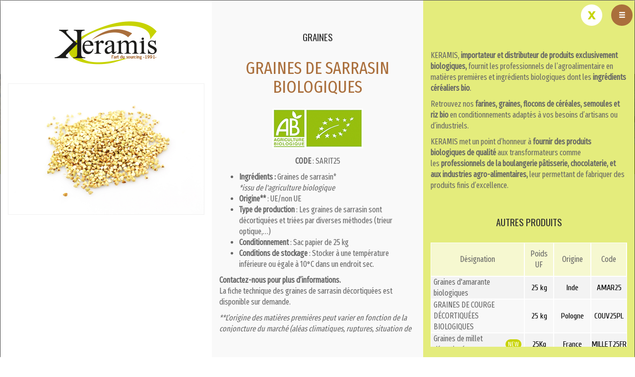

--- FILE ---
content_type: text/html;charset=UTF-8
request_url: https://www.keramis.bio/graines-de-sarrasin-bio-fournisseur-en-graines-bio
body_size: 35408
content:
<!doctype html>
<html class="no-js" lang="fr">
<head>
<meta charset="utf-8" /><!--[if IE]><meta http-equiv="X-UA-Compatible" content="IE=edge,chrome=1" /><![endif]--><meta name="viewport" content="width=device-width, initial-scale=1.0" /><meta name="description" content="Keramis, Fournisseur en Graines Bio propose du sarrasin Bio pour les artisans et industries agroalimentaires." /><meta property="og:url" content="https://www.keramis.bio/graines-de-sarrasin-bio-fournisseur-en-graines-bio" /><meta property="og:title" content="Graines&#x20;de&#x20;sarrasin&#x20;biologiques" /><meta property="og:description" content="Keramis,&#x20;Fournisseur&#x20;en&#x20;Graines&#x20;Bio&#x20;propose&#x20;du&#x20;sarrasin&#x20;Bio&#x20;pour&#x20;les&#x20;artisans&#x20;et&#x20;industries&#x20;agroalimentaires." /><meta property="og:image" content="https://www.keramis.bio/medias/keramis/produitkeramis/14192-graines-de-sarrasin-bio-fournisseur-en-graines-bio.jpg" /><meta property="og:image:width" content="600" /><meta property="og:image:height" content="400" />
<title>Graines de sarrasin Bio - Fournisseur en Graines Bio - Keramis</title>	
<link rel="shortcut icon" href="https://ogi.keramis.bio/themes/keramis/images/favicon.ico" />
<link rel="icon" type="image/png" href="https://ogi.keramis.bio/themes/keramis/images/favicon.png" />
<!-- Google tag (gtag.js) -->
<script async src="https://www.googletagmanager.com/gtag/js?id=G-N34JSXE9DT"></script>
<script>
window.dataLayer = window.dataLayer || [];
function gtag(){dataLayer.push(arguments);}
gtag('js', new Date()); gtag('config', 'G-N34JSXE9DT');	
</script>
<!-- End Google tag (gtag.js) -->
<!-- CSS files -->
<link href="https://ogi.keramis.bio/themes/keramis/bootstrap/css/bootstrap.min.css" type="text/css" rel="stylesheet">
<link href="https://services16.ugocom.fr/js/colorbox/v1.5.9/colorbox.css" type="text/css" rel="stylesheet">
<link href="https://services16.ugocom.fr/js/nivoslider/v3.2/nivo-slider.css" type="text/css" rel="stylesheet">
<link href="https://ogi.keramis.bio/themes/keramis/style.css" type="text/css" rel="stylesheet">
<link href="https://ogi.keramis.bio/themes/keramis/yamm.css" type="text/css" rel="stylesheet">
<!-- CSS files /-->
<link href="https://fonts.googleapis.com/css?family=Fira+Sans+Extra+Condensed|Oswald|Cuprum" rel="stylesheet">
</head>
<body class="page8449 trad9 detail catalogue coll51 noeud10433">
<div class="container-fluid">
<a href="tel:+33432501616" class="numTelMobile hidden-lg hidden-md hidden-sm"><span class="glyphicon glyphicon-earphone"></span> 04 32 50 16 16</a>
<header class="container" id="header">
<a href="https://www.keramis.bio" class="logo hidden-lg hidden-md"></a>
<nav class="navbar navbar-default yamm menuHorA hidden-sm hidden-xs">
<a href="https://www.keramis.bio" class="logo"></a>
<ul class="nav navbar-nav"><li class="dropdown niv1 prof1 menu-8389 premier"><a class="menuitem niv1 dropdown-toggle" href="https://www.keramis.bio/qui-sommes-nous-fournisseur-ingredients-bio" data-toggle="dropdown" data-bs-toggle="dropdown">Qui sommes-nous?</a><ul class="dropdown-menu"><li class=" niv2 prof0 menu-12465 premier"><a class="menuitem niv2 " href="https://www.keramis.bio/notre-histoire-fournisseur-grossiste-ingredients-bio" >Notre histoire</a></li><li class=" niv2 prof0 menu-12466"><a class="menuitem niv2 " href="https://www.keramis.bio/notre-metier-fournisseur-grossiste-ingredients-bio" >Notre métier</a></li><li class=" niv2 prof0 menu-12467 dernier"><a class="menuitem niv2 " href="https://www.keramis.bio/notre-demarche-qualite-fournisseur-d-ingredient-bio" >Notre démarche qualité</a></li></ul></li><li class="dropdown niv1 prof3 menu-12186 active megamenu-12188 yamm-fw mega-dropdown"><a class="menuitem niv1 dropdown-toggle" href="https://www.keramis.bio/gammes" data-toggle="dropdown" data-bs-toggle="dropdown">Nos gammes de produits</a><ul class="dropdown-menu mega-dropdown-menu"><div class="row listingSousPageMM">
<div class="col-sm-6 col-xs-12 leftMegaMenu">
<div class="col-xs-12">
<div class="noeud noeud8395">
<a href="https://www.keramis.bio/gammes">
<h2>Gammes</h2>
</a>
<div class="sousPages">	
<a href="https://www.keramis.bio/fournisseur-chocolat-bio-pour-professionnel" title="Cacao">Cacao</a>
<a href="https://www.keramis.bio/fourniture-patisserie-bio-grossiste-patissier" title="Aides à la Pâtisserie">Aides à la Pâtisserie</a>
<a href="https://www.keramis.bio/grossiste-en-produits-d-epicerie-bio" title="Epicerie">Epicerie</a>
<a href="https://www.keramis.bio/fournisseur-boulangerie-farine-bio-ble-epeautre" title="Farines">Farines</a>
<a href="https://www.keramis.bio/grossiste-boulangerie-farine-sans-gluten-bio" title="Farines sans gluten">Farines sans gluten</a>
<a href="https://www.keramis.bio/grossiste-fruits-confits-bio-coulis-de-fruits-bio" title="Fruits élaborés">Fruits élaborés</a>
<a href="https://www.keramis.bio/grossiste-fruits-secs-bio-entiers-haches-en-poudre" title="Fruits secs">Fruits secs</a>
<a href="https://www.keramis.bio/fournisseur-de-cereales-bio-graines-semoules-riz" title="Graines, flocons et semoules">Graines, flocons et semoules</a>
<a href="https://www.keramis.bio/grossiste-huiles-vegetales-bio-graisses-vegetales-bio" title="Huiles et Graisses végétales">Huiles et Graisses végétales</a>
<a href="https://www.keramis.bio/oleagineux-et-legumineuses-bio-en-gros" title="Oléagineux et légumineuses">Oléagineux et légumineuses</a>
<a href="https://www.keramis.bio/fournisseur-produits-laitiers-oeufs-bio" title="Produits Laitiers, Œufs">Produits Laitiers, Œufs</a>
<a href="https://www.keramis.bio/fournisseur-de-sucre-bio-en-gros-miel-bio" title="Sucres et produits sucrants">Sucres et produits sucrants</a>
</div>
</div>
</div>
<div class="col-xs-12">
<div class="noeud noeud8396">
<a href="https://www.keramis.bio/lexique">
<h2>Lexique</h2>
</a>
</div>
</div>
</div>
<div class="col-sm-6 col-xs-12 rightMegaMenu">
<div class="col-md-6 col-xs-12">
<h2>Newsletter</h2>
<div class="blocListingPromo" style="background-image:url('https://www.keramis.bio/medias/liens_accueil/produitkeramis/12933-Newsletter-keramis.jpg');">
<div class="blocTexte">
<h2><a href="https://x0sqs.mjt.lu/nl3/tGC06oKv9BCI1fPOPlOXjA?hl=fr">Newsletter décembre 2025</a></h2>
<a href="https://x0sqs.mjt.lu/nl3/tGC06oKv9BCI1fPOPlOXjA?hl=fr" target="_blank" class="infos btn">Lire la suite</a>
</div>	
</div>
</div>
<div class="col-md-6 col-xs-12">
<h2>Catalogue produits</h2>
<div class="blocListingDestock" style="background-image:url('https://www.keramis.bio/medias/liens_accueil/produitkeramis/12934-catalogue-produits-keramis.png');">
<div class="blocTexte">
<h2><a href="https://ogi.keramis.bio/upload/files/CATALOGUE_Keramis_2025_Juillet_BD.pdf">Catalogue 2025</a></h2>	
<a href="https://ogi.keramis.bio/upload/files/CATALOGUE_Keramis_2025_Juillet_BD.pdf" target="_blank" class="infos btn">Lire la suite</a>
</div>	
</div>
</div>
</div>
</div></ul></li><li class="dropdown niv1 prof1 menu-8391"><a class="menuitem niv1 dropdown-toggle" href="https://www.keramis.bio/nos-engagements-bio-et-equitable" data-toggle="dropdown" data-bs-toggle="dropdown">Bio et équitable</a><ul class="dropdown-menu"><li class=" niv2 prof0 menu-12468 premier"><a class="menuitem niv2 " href="https://www.keramis.bio/sourcing-bio-importateur-grossiste-d-ingredients-bio" >Sourcing bio</a></li><li class=" niv2 prof0 menu-12470 dernier"><a class="menuitem niv2 " href="https://www.keramis.bio/commerce-equitable-fournisseur-d-ingredients-bio" >Commerce équitable</a></li></ul></li><li class=" niv1 prof0 menu-8392"><a class="menuitem niv1 " href="https://www.keramis.bio/actus-presse" >Actus/presse</a></li><li class="dropdown niv1 prof1 menu-8393 dernier"><a class="menuitem niv1 dropdown-toggle" href="https://www.keramis.bio/contact" data-toggle="dropdown" data-bs-toggle="dropdown">Contact</a><ul class="dropdown-menu"><li class=" niv2 prof0 menu-12256 premier"><a class="menuitem niv2 " href="https://www.keramis.bio/contactez-nous" >Contact général</a></li><li class=" niv2 prof0 menu-12255 dernier"><a class="menuitem niv2 " href="https://www.keramis.bio/contactez-notre-equipe-commerciale" >L'équipe commerciale</a></li></ul></li></ul>
</nav>
<div class="numtel">
Contactez-nous au <a href="tel:0432501616">04 32 50 16 16</a> 
</div>
<div class="formRecherche hidden-xs">
<form method="get" name="recherche" action="https://www.keramis.bio/recherche">
<input type="image" src="https://ogi.keramis.bio/themes/keramis/images/LOUPE.png" 
name="validrech" value="" id="loupe" style="vertical-align:middle"/>
<input id="zoneTexte" type="text" name="rech" value="Rechercher" 
maxlength="30" onfocus="this.value=''"/>	
</form>
</div>
<a class="btn btn-link hidden-md hidden-lg btnMenuMobile" data-toggle="modal" 
data-target="#menuModal" aria-expanded="false" style="color:#fff">
<span class="glyphicon glyphicon-menu-hamburger" style="font-size:1em"></span>
</a>
</header>
<div class="menuFixe yamm row">
<div class="container">
<ul class="nav navbar-nav"><li class="dropdown niv1 prof1 menu-8389 premier"><a class="menuitem niv1 dropdown-toggle" href="https://www.keramis.bio/qui-sommes-nous-fournisseur-ingredients-bio" data-toggle="dropdown" data-bs-toggle="dropdown">Qui sommes-nous?</a><ul class="dropdown-menu"><li class=" niv2 prof0 menu-12465 premier"><a class="menuitem niv2 " href="https://www.keramis.bio/notre-histoire-fournisseur-grossiste-ingredients-bio" >Notre histoire</a></li><li class=" niv2 prof0 menu-12466"><a class="menuitem niv2 " href="https://www.keramis.bio/notre-metier-fournisseur-grossiste-ingredients-bio" >Notre métier</a></li><li class=" niv2 prof0 menu-12467 dernier"><a class="menuitem niv2 " href="https://www.keramis.bio/notre-demarche-qualite-fournisseur-d-ingredient-bio" >Notre démarche qualité</a></li></ul></li><li class="dropdown niv1 prof3 menu-12186 active megamenu-12188 yamm-fw mega-dropdown"><a class="menuitem niv1 dropdown-toggle" href="https://www.keramis.bio/gammes" data-toggle="dropdown" data-bs-toggle="dropdown">Nos gammes de produits</a><ul class="dropdown-menu mega-dropdown-menu"><div class="row listingSousPageMM">
<div class="col-sm-6 col-xs-12 leftMegaMenu">
<div class="col-xs-12">
<div class="noeud noeud8395">
<a href="https://www.keramis.bio/gammes">
<h2>Gammes</h2>
</a>
<div class="sousPages">	
<a href="https://www.keramis.bio/fournisseur-chocolat-bio-pour-professionnel" title="Cacao">Cacao</a>
<a href="https://www.keramis.bio/fourniture-patisserie-bio-grossiste-patissier" title="Aides à la Pâtisserie">Aides à la Pâtisserie</a>
<a href="https://www.keramis.bio/grossiste-en-produits-d-epicerie-bio" title="Epicerie">Epicerie</a>
<a href="https://www.keramis.bio/fournisseur-boulangerie-farine-bio-ble-epeautre" title="Farines">Farines</a>
<a href="https://www.keramis.bio/grossiste-boulangerie-farine-sans-gluten-bio" title="Farines sans gluten">Farines sans gluten</a>
<a href="https://www.keramis.bio/grossiste-fruits-confits-bio-coulis-de-fruits-bio" title="Fruits élaborés">Fruits élaborés</a>
<a href="https://www.keramis.bio/grossiste-fruits-secs-bio-entiers-haches-en-poudre" title="Fruits secs">Fruits secs</a>
<a href="https://www.keramis.bio/fournisseur-de-cereales-bio-graines-semoules-riz" title="Graines, flocons et semoules">Graines, flocons et semoules</a>
<a href="https://www.keramis.bio/grossiste-huiles-vegetales-bio-graisses-vegetales-bio" title="Huiles et Graisses végétales">Huiles et Graisses végétales</a>
<a href="https://www.keramis.bio/oleagineux-et-legumineuses-bio-en-gros" title="Oléagineux et légumineuses">Oléagineux et légumineuses</a>
<a href="https://www.keramis.bio/fournisseur-produits-laitiers-oeufs-bio" title="Produits Laitiers, Œufs">Produits Laitiers, Œufs</a>
<a href="https://www.keramis.bio/fournisseur-de-sucre-bio-en-gros-miel-bio" title="Sucres et produits sucrants">Sucres et produits sucrants</a>
</div>
</div>
</div>
<div class="col-xs-12">
<div class="noeud noeud8396">
<a href="https://www.keramis.bio/lexique">
<h2>Lexique</h2>
</a>
</div>
</div>
</div>
<div class="col-sm-6 col-xs-12 rightMegaMenu">
<div class="col-md-6 col-xs-12">
<h2>Newsletter</h2>
<div class="blocListingPromo" style="background-image:url('https://www.keramis.bio/medias/liens_accueil/produitkeramis/12933-Newsletter-keramis.jpg');">
<div class="blocTexte">
<h2><a href="https://x0sqs.mjt.lu/nl3/tGC06oKv9BCI1fPOPlOXjA?hl=fr">Newsletter décembre 2025</a></h2>
<a href="https://x0sqs.mjt.lu/nl3/tGC06oKv9BCI1fPOPlOXjA?hl=fr" target="_blank" class="infos btn">Lire la suite</a>
</div>	
</div>
</div>
<div class="col-md-6 col-xs-12">
<h2>Catalogue produits</h2>
<div class="blocListingDestock" style="background-image:url('https://www.keramis.bio/medias/liens_accueil/produitkeramis/12934-catalogue-produits-keramis.png');">
<div class="blocTexte">
<h2><a href="https://ogi.keramis.bio/upload/files/CATALOGUE_Keramis_2025_Juillet_BD.pdf">Catalogue 2025</a></h2>	
<a href="https://ogi.keramis.bio/upload/files/CATALOGUE_Keramis_2025_Juillet_BD.pdf" target="_blank" class="infos btn">Lire la suite</a>
</div>	
</div>
</div>
</div>
</div></ul></li><li class="dropdown niv1 prof1 menu-8391"><a class="menuitem niv1 dropdown-toggle" href="https://www.keramis.bio/nos-engagements-bio-et-equitable" data-toggle="dropdown" data-bs-toggle="dropdown">Bio et équitable</a><ul class="dropdown-menu"><li class=" niv2 prof0 menu-12468 premier"><a class="menuitem niv2 " href="https://www.keramis.bio/sourcing-bio-importateur-grossiste-d-ingredients-bio" >Sourcing bio</a></li><li class=" niv2 prof0 menu-12470 dernier"><a class="menuitem niv2 " href="https://www.keramis.bio/commerce-equitable-fournisseur-d-ingredients-bio" >Commerce équitable</a></li></ul></li><li class=" niv1 prof0 menu-8392"><a class="menuitem niv1 " href="https://www.keramis.bio/actus-presse" >Actus/presse</a></li><li class="dropdown niv1 prof1 menu-8393 dernier"><a class="menuitem niv1 dropdown-toggle" href="https://www.keramis.bio/contact" data-toggle="dropdown" data-bs-toggle="dropdown">Contact</a><ul class="dropdown-menu"><li class=" niv2 prof0 menu-12256 premier"><a class="menuitem niv2 " href="https://www.keramis.bio/contactez-nous" >Contact général</a></li><li class=" niv2 prof0 menu-12255 dernier"><a class="menuitem niv2 " href="https://www.keramis.bio/contactez-notre-equipe-commerciale" >L'équipe commerciale</a></li></ul></li></ul>
</div>
</div>
<div id="bandeau" class="row ">
<div class="slider-wrapper theme-default ">
<div id="banniere" class="slider"><img src="https://www.keramis.bio/medias/keramis/banniere_keramis/12491-fournisseur-distributeur-graines-alimentaires-bio.jpg" alt="Graines" class="media12491" title="#Graines-12491-caption"/></div><div id="Graines-12491-caption" class="nivo-html-caption"><span class="titreBanniere">Graines</span></div>
</div>
</div>
<div class="modal fade fullscreen" id="menuModal" tabindex="-1" role="dialog" aria-labelledby="myModalLabel" aria-hidden="true"> 
<div class="modal-dialog">
<div class="modal-content" > 
<div class="modal-header"> 
<button type="button" class="close " aria-hidden="true" 
onclick='$("#menuModal").modal("hide")'>
<span class="glyphicon glyphicon-remove"></span>
</button> 
</div>
<div class="modal-body text-center"> 
<a href="https://www.keramis.bio" class="logo logoMobile"></a>
<ul class="menu" id="menuMobile"><li class="dropdown niv1 prof1 menu-8389 premier"><a class="menuitem niv1 " href="https://www.keramis.bio/qui-sommes-nous-fournisseur-ingredients-bio" >Qui sommes-nous?</a><ul class=""><li class=" niv2 prof0 menu-12465 premier"><a class="menuitem niv2 " href="https://www.keramis.bio/notre-histoire-fournisseur-grossiste-ingredients-bio" >Notre histoire</a></li><li class=" niv2 prof0 menu-12466"><a class="menuitem niv2 " href="https://www.keramis.bio/notre-metier-fournisseur-grossiste-ingredients-bio" >Notre métier</a></li><li class=" niv2 prof0 menu-12467 dernier"><a class="menuitem niv2 " href="https://www.keramis.bio/notre-demarche-qualite-fournisseur-d-ingredient-bio" >Notre démarche qualité</a></li></ul></li><li class="dropdown niv1 prof3 menu-12186 active"><a class="menuitem niv1 " href="https://www.keramis.bio/gammes" >Nos gammes de produits</a><ul class=""><li class=" niv2 prof2 menu-8395 premier active"><a class="menuitem niv2 " href="https://www.keramis.bio/gammes" >Gammes</a></li><li class=" niv2 prof0 menu-8396 dernier"><a class="menuitem niv2 " target="_self" href="https://www.keramis.bio/lexique" >Lexique</a></li></ul></li><li class="dropdown niv1 prof1 menu-8391"><a class="menuitem niv1 " href="https://www.keramis.bio/nos-engagements-bio-et-equitable" >Bio et équitable</a><ul class=""><li class=" niv2 prof0 menu-12468 premier"><a class="menuitem niv2 " href="https://www.keramis.bio/sourcing-bio-importateur-grossiste-d-ingredients-bio" >Sourcing bio</a></li><li class=" niv2 prof0 menu-12470 dernier"><a class="menuitem niv2 " href="https://www.keramis.bio/commerce-equitable-fournisseur-d-ingredients-bio" >Commerce équitable</a></li></ul></li><li class=" niv1 prof0 menu-8392"><a class="menuitem niv1 " href="https://www.keramis.bio/actus-presse" >Actus/presse</a></li><li class="dropdown niv1 prof1 menu-8393 dernier"><a class="menuitem niv1 " href="https://www.keramis.bio/contact" >Contact</a><ul class=""><li class=" niv2 prof0 menu-12256 premier"><a class="menuitem niv2 " href="https://www.keramis.bio/contactez-nous" >Contact général</a></li><li class=" niv2 prof0 menu-12255 dernier"><a class="menuitem niv2 " href="https://www.keramis.bio/contactez-notre-equipe-commerciale" >L'équipe commerciale</a></li></ul></li></ul>
</div>
<div class="numtelBis">
Contactez-nous au <a href="tel:0432501616">04 32 50 16 16</a> 
</div>
</div>
</div>
</div>
<div class="container" id="colonnes">
<aside id="colonne1" class="col-md-3 hidden-sm hidden-xs">
<nav class="navbar menuVerA">
<ul class="nav nav-pills"><li class="dropdown niv1 prof2 menu-8395 premier active"><a class="menuitem niv1 " href="https://www.keramis.bio/gammes" >Gammes</a><ul class=""><li class="dropdown niv2 prof1 menu-12108 premier"><a class="menuitem niv2 " href="https://www.keramis.bio/fournisseur-chocolat-bio-pour-professionnel" >Cacao</a><ul class=""><li class=" niv3 prof0 menu-12169 premier"><a class="menuitem niv3 " href="https://www.keramis.bio/chocolat-de-couverture-bio-cacao" >Chocolats de couverture</a></li><li class=" niv3 prof0 menu-12170"><a class="menuitem niv3 " href="https://www.keramis.bio/barre-de-chocolat-bio-fournisseur-boulangerie" >Barrettes, pépites et copeaux</a></li><li class=" niv3 prof0 menu-12171"><a class="menuitem niv3 " href="https://www.keramis.bio/cacao-bio-en-poudre-beurre-de-cacao" >Cacao</a></li><li class=" niv3 prof0 menu-12172 dernier"><a class="menuitem niv3 " href="https://www.keramis.bio/praline-bio-pate-a-tartiner-bio-cacao" >Autres préparations</a></li></ul></li><li class="dropdown niv2 prof1 menu-8398"><a class="menuitem niv2 " href="https://www.keramis.bio/fourniture-patisserie-bio-grossiste-patissier" >Aides à la Pâtisserie</a><ul class=""><li class=" niv3 prof0 menu-8437 premier"><a class="menuitem niv3 " href="https://www.keramis.bio/grossiste-patisserie-bio-fournisseur-d-ingredients-bio-en-patisserie" >Aides à la pâtisserie</a></li><li class=" niv3 prof0 menu-8438"><a class="menuitem niv3 " href="https://www.keramis.bio/grossiste-patisserie-alcool-bio-rhum-vodka-cognac" >Alcools</a></li><li class=" niv3 prof0 menu-8439"><a class="menuitem niv3 " href="https://www.keramis.bio/fournisseur-boulangerie-patisserie-arome-bio" >Arômatisants</a></li><li class=" niv3 prof0 menu-8441"><a class="menuitem niv3 " href="https://www.keramis.bio/fournisseur-emulsifiant-alimentaire-bio" >Emulsifiants, épaississants et texturants</a></li><li class=" niv3 prof0 menu-8442"><a class="menuitem niv3 " href="https://www.keramis.bio/fournisseur-levure-deshydratee-bio-poudre-a-lever-bio" >Levures et poudres levantes</a></li><li class=" niv3 prof0 menu-8440"><a class="menuitem niv3 " href="https://www.keramis.bio/fournisseur-colorants-alimentaires-bio" >Préparations colorantes</a></li><li class=" niv3 prof0 menu-8443"><a class="menuitem niv3 " href="https://www.keramis.bio/grossiste-ingredients-patisserie-bio-topping" >Toppings et inclusions</a></li><li class=" niv3 prof0 menu-14212 dernier"><a class="menuitem niv3 " href="https://www.keramis.bio/mixs-patissiers-bio-fournisseur-d-ingredients-bio-en-patisserie" >Mixs pâtissiers</a></li></ul></li><li class="dropdown niv2 prof1 menu-8466"><a class="menuitem niv2 " href="https://www.keramis.bio/grossiste-en-produits-d-epicerie-bio" >Epicerie</a><ul class=""><li class=" niv3 prof0 menu-8468 premier"><a class="menuitem niv3 " href="https://www.keramis.bio/grossiste-epices-bio-aromates-en-vrac" >Epices et Arômates</a></li><li class=" niv3 prof0 menu-8469"><a class="menuitem niv3 " href="https://www.keramis.bio/grossiste-epicerie-conserve-legumes-bio-en-gros" >Légumes en conserves</a></li><li class=" niv3 prof0 menu-8470"><a class="menuitem niv3 " href="https://www.keramis.bio/grossiste-olives-vertes-et-olives-noires-bio" >Olives</a></li><li class=" niv3 prof0 menu-8471"><a class="menuitem niv3 " href="https://www.keramis.bio/grossiste-pates-bio-en-gros" >Pâtes</a></li><li class=" niv3 prof0 menu-8467"><a class="menuitem niv3 " href="https://www.keramis.bio/grossiste-capres-chapelure-bio-epicerie-bio" >Spécialités</a></li><li class=" niv3 prof0 menu-8473"><a class="menuitem niv3 " href="https://www.keramis.bio/fournisseur-sauce-coulis-concentre-de-tomates-bio" >Tomates</a></li><li class=" niv3 prof0 menu-12173 dernier"><a class="menuitem niv3 " href="https://www.keramis.bio/grossiste-sel-poivre-vinaigre-et-condiments" >Sels, poivres et condiments</a></li></ul></li><li class=" niv2 prof0 menu-8475"><a class="menuitem niv2 " href="https://www.keramis.bio/fournisseur-boulangerie-farine-bio-ble-epeautre" >Farines</a></li><li class="dropdown niv2 prof1 menu-8476"><a class="menuitem niv2 " href="https://www.keramis.bio/grossiste-boulangerie-farine-sans-gluten-bio" >Farines sans gluten</a><ul class=""><li class=" niv3 prof0 menu-8477 premier"><a class="menuitem niv3 " href="https://www.keramis.bio/fournisseur-boulangerie-patisserie-farine-bio-sans-gluten" >Farines sans gluten</a></li><li class=" niv3 prof0 menu-8478 dernier"><a class="menuitem niv3 " href="https://www.keramis.bio/grossiste-farine-bio-naturellement-sans-gluten" >Farines naturellement sans gluten</a></li></ul></li><li class="dropdown niv2 prof1 menu-12181"><a class="menuitem niv2 " href="https://www.keramis.bio/grossiste-fruits-confits-bio-coulis-de-fruits-bio" >Fruits élaborés</a><ul class=""><li class=" niv3 prof0 menu-12182 premier"><a class="menuitem niv3 " href="https://www.keramis.bio/fruits-confits-bio-fournisseur-patisserie-chocolatier" >Fruits confits</a></li><li class=" niv3 prof0 menu-12183"><a class="menuitem niv3 " href="https://www.keramis.bio/preparations-de-fruits-bio-grossiste-bio" >Préparations de fruits</a></li><li class=" niv3 prof0 menu-12184 dernier"><a class="menuitem niv3 " href="https://www.keramis.bio/grossiste-bio-fruits-en-conserve-bio" >Fruits en conserve</a></li></ul></li><li class="dropdown niv2 prof1 menu-12185"><a class="menuitem niv2 " href="https://www.keramis.bio/grossiste-fruits-secs-bio-entiers-haches-en-poudre" >Fruits secs</a><ul class=""><li class=" niv3 prof0 menu-12187 premier"><a class="menuitem niv3 " href="https://www.keramis.bio/grossiste-fruits-deshydrates-bio-fruits-secs" >Fruits déshydratés</a></li><li class=" niv3 prof0 menu-12189 dernier"><a class="menuitem niv3 " href="https://www.keramis.bio/abricots-secs-bio-amandes-noix-fruits-secs-entiers" >Fruits entier ou à coque </a></li></ul></li><li class="dropdown niv2 prof1 menu-8400 active"><a class="menuitem niv2 " href="https://www.keramis.bio/fournisseur-de-cereales-bio-graines-semoules-riz" >Graines, flocons et semoules</a><ul class=""><li class=" niv3 prof0 menu-8448 premier"><a class="menuitem niv3 " href="https://www.keramis.bio/grossiste-flocons-d-avoine-et-de-ble-bio" >Flocons</a></li><li class=" niv3 prof0 menu-8449 active"><a class="menuitem niv3 " href="https://www.keramis.bio/fournisseur-distributeur-graines-alimentaires-bio" >Graines</a></li><li class=" niv3 prof0 menu-8452"><a class="menuitem niv3 " href="https://www.keramis.bio/fournisseur-distributeur-riz-bio-en-gros" >Riz</a></li><li class=" niv3 prof0 menu-8453 dernier"><a class="menuitem niv3 " href="https://www.keramis.bio/semoule-bio-de-ble-en-gros-couscous-polenta" >Semoules</a></li></ul></li><li class="dropdown niv2 prof1 menu-8493"><a class="menuitem niv2 " href="https://www.keramis.bio/grossiste-huiles-vegetales-bio-graisses-vegetales-bio" >Huiles et Graisses végétales</a><ul class=""><li class=" niv3 prof0 menu-8494 premier"><a class="menuitem niv3 " href="https://www.keramis.bio/fournisseur-graisses-vegetales-bio-margarine-coco" >Graisses végétales</a></li><li class=" niv3 prof0 menu-8495 dernier"><a class="menuitem niv3 " href="https://www.keramis.bio/grossiste-distributeur-huile-d-olive-de-colza-de-tournesol-bio" >Huiles</a></li></ul></li><li class="dropdown niv2 prof1 menu-12200"><a class="menuitem niv2 " href="https://www.keramis.bio/oleagineux-et-legumineuses-bio-en-gros" >Oléagineux et légumineuses</a><ul class=""><li class=" niv3 prof0 menu-12201 premier"><a class="menuitem niv3 " href="https://www.keramis.bio/graine-de-chia-bio-lin-sesame-tournesol" >Oléagineux</a></li><li class=" niv3 prof0 menu-12202 dernier"><a class="menuitem niv3 " href="https://www.keramis.bio/lentilles-corail-bio-pois-chiches-legumineuses-bio" >Légumineuses</a></li></ul></li><li class="dropdown niv2 prof1 menu-8499"><a class="menuitem niv2 " href="https://www.keramis.bio/fournisseur-produits-laitiers-oeufs-bio" >Produits Laitiers, Œufs</a><ul class=""><li class=" niv3 prof0 menu-8503 premier"><a class="menuitem niv3 " href="https://www.keramis.bio/grossiste-oeuf-bio-en-poudre-deshydrates" >Œufs</a></li><li class=" niv3 prof0 menu-8504 dernier"><a class="menuitem niv3 " href="https://www.keramis.bio/grossiste-produits-laitiers-bio-beurre-lait-fromage" >Produits Laitiers</a></li></ul></li><li class="dropdown niv2 prof1 menu-12191 dernier"><a class="menuitem niv2 " href="https://www.keramis.bio/fournisseur-de-sucre-bio-en-gros-miel-bio" >Sucres et produits sucrants</a><ul class=""><li class=" niv3 prof0 menu-12192 premier"><a class="menuitem niv3 " href="https://www.keramis.bio/sucre-bio-en-gros-sirop-de-glucose-bio-sucre-glace" >Sucres</a></li><li class=" niv3 prof0 menu-12193 dernier"><a class="menuitem niv3 " href="https://www.keramis.bio/miel-bio-en-gros-sirop-d-agave-bio-produits-sucrants" >Miels et sirops</a></li></ul></li></ul></li><li class=" niv1 prof0 menu-8396 dernier"><a class="menuitem niv1 " target="_self" href="https://www.keramis.bio/lexique" >Lexique</a></li></ul>
</nav>
</aside>
<section class="col-md-9 contenu" id="colonne2"><div class="modal fade coll51" id="detailModal" role="dialog" tabindex="-1">
<div class="modal-content col-xs-12">
<button type="button" class="close" data-dismiss="modal" aria-hidden="true" onclick="window.location='https://www.keramis.bio/fournisseur-distributeur-graines-alimentaires-bio'">
<span aria-hidden="true">&times;</span>
</button>
<div class="modal-body"><section id="vue"><div class="detail">
<div class="zoneJointure col-md-4 col-xs-12">
<a href="https://www.keramis.bio"><div class="logoDetail"></div></a>
<div class="imageFiche">
<img src="https://www.keramis.bio/medias/keramis/produitkeramis/14192-graines-de-sarrasin-bio-fournisseur-en-graines-bio.jpg" height="" width="" alt="Graines de sarrasin biologiques" class="img-responsive" />
</div>
<div class="clearfix"></div>	
</div>
<div class="ZoneImageFiche col-md-4 col-xs-12">
<div class="contenuScrollCol1">
<div id="filArianeProduit">
<a class="lien" href="https://www.keramis.bio/fournisseur-distributeur-graines-alimentaires-bio">Graines</a>
</div>
<h1 class="detailProduit">Graines de sarrasin biologiques</h1>
<div class="clearfix"></div>
<div class="abProduit"></div>
<div class="wysiwyg">
<p style="text-align: center;"><strong>CODE&nbsp;</strong>: SARIT25</p>
<ul>
<li><strong>Ingr&eacute;dients&nbsp;:</strong> Graines de sarrasin*<br />
<em>*issu de l&#39;agriculture biologique</em></li>
<li><strong>Origine**&nbsp;</strong>: UE/non UE</li>
<li><strong>Type de production</strong>&nbsp;: Les graines de sarrasin sont d&eacute;cortiqu&eacute;es et tri&eacute;es par diverses m&eacute;thodes (trieur optique,&hellip;)</li>
<li><strong>Conditionnement&nbsp;</strong>: Sac papier de 25 kg</li>
<li><strong>Conditions de stockage</strong>&nbsp;: Stocker &agrave; une temp&eacute;rature inf&eacute;rieure ou &eacute;gale &agrave; 10&deg;C dans un endroit sec.</li>
</ul>
<p><strong>Contactez-nous pour plus d&rsquo;informations.</strong><br />
La fiche technique des graines de sarrasin d&eacute;cortiqu&eacute;es est disponible sur demande.</p>
<p><em>**L&rsquo;origine des mati&egrave;res premi&egrave;res peut varier en fonction de la conjoncture du march&eacute; (al&eacute;as climatiques, ruptures, situation de r&eacute;colte).</em></p>
</div>
</div>
</div>
<div class="zoneTexteDetail col-md-4 col-xs-12">
<div class="contenuScrollCol2">
<div class="clearfix"></div>
<div class="wysiwyg">
<p>KERAMIS,&nbsp;<strong>importateur et distributeur de produits exclusivement biologiques,&nbsp;</strong>fournit les professionnels de l&rsquo;agroalimentaire en mati&egrave;res premi&egrave;res et ingr&eacute;dients biologiques dont les<strong>&nbsp;ingr&eacute;dients c&eacute;r&eacute;aliers bio</strong>.</p>
<p>Retrouvez nos&nbsp;<strong>farines, graines, flocons de c&eacute;r&eacute;ales, semoules et riz bio</strong>&nbsp;en conditionnements adapt&eacute;s &agrave; vos besoins d&rsquo;artisans ou d&rsquo;industriels.</p>
<p>KERAMIS met un point d&rsquo;honneur &agrave;<strong>&nbsp;fournir des produits biologiques de qualit&eacute;&nbsp;</strong>aux transformateurs comme les&nbsp;<strong>professionnels de la boulangerie p&acirc;tisserie, chocolaterie, et aux industries agro-alimentaires,</strong>&nbsp;leur permettant de fabriquer des produits finis d&rsquo;excellence.</p>
</div>
<br>
<h2>Autres Produits</h2>
<br>
<div class="tableauProduits tableau produit coll51">
<table>
<tr>
<th> Désignation </th>
<th> Poids UF </th>
<th> Origine </th>
<th> Code </th>
</tr>
<tr class="pair">
<td class="nomProduit"> 
<a href="https://www.keramis.bio/graine-d-amaranthe-bio-fournisseur-en-graines-bio"> Graines d'amarante biologiques 
</a> 
<div id="iconesProduitListing">
</div>
</td> 
<td class="poidsProduit"> 25 kg </td>
<td class="paysProduit"> Inde </td>
<td class="referenceProduit"> AMAR25</td>
</tr>
<tr class="impair">
<td class="nomProduit"> 
<a href="https://www.keramis.bio/graines-de-courge-decortiquees-biologiques"> GRAINES DE COURGE DÉCORTIQUÉES BIOLOGIQUES 
</a> 
<div id="iconesProduitListing">
</div>
</td> 
<td class="poidsProduit"> 25 kg </td>
<td class="paysProduit"> Pologne </td>
<td class="referenceProduit"> COUV25PL</td>
</tr>
<tr class="pair">
<td class="nomProduit"> 
<a href="https://www.keramis.bio/graines-de-millet-grossiste-bio"> Graines de millet décortiquées 
</a> 
<div id="iconesProduitListing">
<div class="pastille" style="background-color:#C7D301;">New</div>
</div>
</td> 
<td class="poidsProduit"> 25Kg </td>
<td class="paysProduit"> France </td>
<td class="referenceProduit"> MILLET25FR</td>
</tr>
<tr class="impair">
<td class="nomProduit"> 
<a href="https://www.keramis.bio/graines-de-quinoa-biologiques"> Graines de quinoa biologiques 
</a> 
<div id="iconesProduitListing">
</div>
</td> 
<td class="poidsProduit"> 5 Kg </td>
<td class="paysProduit"> Bolivie </td>
<td class="referenceProduit"> QUINOA5</td>
</tr>
<tr class="pair">
<td class="nomProduit"> 
<a href="https://www.keramis.bio/graines-de-quinoa-bio-fournisseur-en-graines-bio"> Graines de quinoa blanc biologiques 
- Equitable 
</a> 
<div id="iconesProduitListing">
</div>
</td> 
<td class="poidsProduit"> 25 kg </td>
<td class="paysProduit"> Bolivie </td>
<td class="referenceProduit"> QUINOA25C</td>
</tr>
<tr class="pair">
<td class="nomProduit"> 
<a href="https://www.keramis.bio/graines-de-sarrasin-decortiquees-bio"> Graines de Sarrasin décortiquées bio 
</a> 
<div id="iconesProduitListing">
</div>
</td> 
<td class="poidsProduit"> 25 Kg </td>
<td class="paysProduit"> France </td>
<td class="referenceProduit"> SARIT25FR</td>
</tr>
<tr class="impair">
<td class="nomProduit"> 
<a href="https://www.keramis.bio/melange-de-graines-biologiques"> Mélange de graines biologiques 
</a> 
<div id="iconesProduitListing">
</div>
</td> 
<td class="poidsProduit"> 5 KG </td>
<td class="paysProduit"> UE / NON UE </td>
<td class="referenceProduit"> MELGRA5</td>
</tr>
</table>
</div>
</div>
<a class="btn btn-link btnMenuMobile" data-toggle="modal" data-target="#menuModal" aria-expanded="false" style="color:#fff">
<span class="glyphicon glyphicon-menu-hamburger" style="font-size:1em"></span>
</a>
</div>
</div></section></div>
</div>	
</div></section>
</div> 
<footer id="footer" class="row">
<div class="contenuFooter container">
<div class="col-md-6 col-xs-12" style="position:relative;">
<div class="adresse">
<span>Keramis Cavaillon</span><br><br>	
594 chemin du Puits des Gavottes<br>
84 300 Cavaillon<br>
Tel : 04 32 50 16 16<br>
Fax : 04 90 05 69 10<br><br><br>
<a href="mailto:ingredients@keramis.bio">ingredients@keramis.bio</a><br>
</div>
</div>
<div class="col-md-6 col-xs-12" style="position:relative;">
<div class="adresse adresse2">
<span>Keramis Betton</span><br><br>	
10 rue de la Forge<br>
35 830 BETTON<br>
<div class="rsfooter">
<a href="https://www.facebook.com/keramisbio/" class="fbFooter" target="_blank"></a>
<a href="https://www.linkedin.com/company/keramis-bio/?viewAsMember=true" class="lnFooter" target="_blank"></a>
</div>
</div>
</div>
</div>
<div id="pied_ugocom">
<a href="https://www.ugocom.fr" title="Création Site Internet - Agence de communication" target="_blank" rel="noopener nofollow">© Ugocom</a> - Paris / Avignon<br/>
Création Site Internet - Agence de communication
</div>
</footer>
</div> 
<script src="https://code.jquery.com/jquery-1.12.4.min.js" ></script>	
<script src="https://services16.ugocom.fr/js/sudoslider/v2.0/js/jquery.sudoSlider.min.js" ></script>	
<script src="https://ogi.keramis.bio/themes/keramis/bootstrap/js/bootstrap.min.js" ></script>	
<script src="https://services16.ugocom.fr/js/colorbox/v1.5.9/jquery.colorbox-min.js" ></script>	
<script src="https://services16.ugocom.fr/js/slimscroll/v1.3/jquery.slimscroll.min.js" ></script>	
<script src="https://services16.ugocom.fr/js/nivoslider/v3.2/jquery.nivo.slider.pack.js" ></script>	
<script src="https://ogi.keramis.bio/themes/keramis/js/common.js" ></script>	
<script >var show_toolbar_at = $("#header").height();
$(window).scroll(function(){
if($(window).scrollTop() > show_toolbar_at) {
$(".menuFixe").addClass('fixe');
} else{
$(".menuFixe").removeClass('fixe');
}
});</script>
<script>
$(function(){
$('#detailModal').modal({keyboard:false, backdrop:'static'});
if ($().nivoSlider) { $('#banniere').nivoSlider({directionNav:true,controlNav:false,effect:'fade',pauseTime:3000,pauseOnHover:false}); }
});
</script>
</body>
</html>

--- FILE ---
content_type: text/css
request_url: https://ogi.keramis.bio/themes/keramis/style.css
body_size: 15629
content:
/* ----------------------------- */
/* Styles corporate Keramis New */
/* ----------------------------- */
/*
* @author : Romain Villaret
* @date : 11/07/2017
*/

body{font-family: 'Fira Sans Extra Condensed', sans-serif;font-size: 16px;color: #666;} 
h1{font-size: 35px;color: #AA6F3C;text-transform:uppercase;text-align:center;}
h2{font-family: 'Oswald', sans-serif;font-size: 19px;color: #333;text-align:center;text-transform:uppercase;}
.btn {height:30px;line-height:30px;width:130px;text-align:center;background-color:#AA6F3C;font-size: 14px;color: #fff;padding:0;border-radius:0;}


/* Header */
#header{min-height:103px;position:relative;overflow:visible;}
.logo{display:block;width:248px;height:120px;background:url("images/keramis_logo.png");position: absolute;z-index: 20;}
.numtel{position:absolute;right:0;top:10px;}
.numtel a {font-family: 'Oswald', sans-serif;font-size: 19px;color: #C7D301;}
.numtelBis{font-family: 'Fira Sans Extra Condensed', sans-serif;font-size: 16px;color: #666;text-align:center;}
.numtelBis a {font-family: 'Oswald', sans-serif;font-size: 19px;color: #C7D301;}

.formRecherche{position: absolute;right: 265px;top: 15px;}

.nivo-caption{opacity: 1;background: rgba(199, 211, 1,0.8);text-align: center;}
.nivo-caption .titreBanniere{font-size: 35px;color: #fff;}
.nivo-caption a:hover{text-decoration:none;}

/* NivoSlider */
.nivo-directionNav > a {width:59px;height:59px;text-indent:-8000px;}
.nivo-prevNav{background:url("images/fg.png") no-repeat center;}
.nivo-nextNav{background:url("images/fd.png") no-repeat center;}

/* Menu Principal */
.menuHorA{float:left;margin-left: 0px;margin-bottom: 0;margin-top: 0px;background-color: transparent;border: none;width:100%;}
.menuHorA > ul{margin-top: 57px;margin-left: 270px;}
.navbar-nav>li>a{padding:13px 30px;font-size: 19px;color: #666;}
.navbar-nav>li>a:focus, .navbar-nav>li>a:hover, .navbar-nav>.active>a, .navbar-nav>.active>a:focus, .navbar-nav>.active>a:hover{background:#fff url("images/fdr.png") repeat-x top left!important}
.navbar-nav>li:hover>ul{display:block;}

.leftMegaMenu{border-right:1px solid #fff;}

/* Menu Fixe */
.menuFixe{display:none;position:fixed;background-color:#fff;top:0;width:100%;z-index: 1000;border-bottom: 1px solid #C7D301;}
.menuFixe.fixe{display:block;}
.menuFixe.fixe > .container > ul{float:none;text-align:center;width:100%;}
.menuFixe.fixe > .container > ul > li {float:none;display:inline-block;}

.numTelMobile{display:none;}


/* Contenu */
#colonnes{margin-top:20px;}

/* Menu Gauche */
.menuVerA{background:transparent;border:none;border-right:3px solid #C7D301;border-radius:0;}
.nav-pills>li{width:100%;}
.nav-pills>li>a{font-family: 'Oswald', sans-serif;font-size: 17px;color: #333;text-transform:uppercase;}
.nav-pills>li>a:focus, .nav-pills>li>a:hover, .nav-pills>li.active>a, .nav-pills>li.active>a, .nav-pills>li.active>a:focus, .nav-pills>li.active>a:hover {background:transparent;color: #c7d301;}
.nav-pills>li>ul {display:none;}
.nav-pills>li.active>ul {display:block;list-style:none;}

.nav-pills>li>ul{display:none;}
.nav-pills>li.active>ul{display:block;}
.nav-pills>li>ul a{color:#666;}
.nav-pills>li>ul a:hover, .nav-pills>li>ul>li.active>a,.nav-pills>li>ul>li>ul>li.active>a {color: #c7d301;text-decoration:none}

.nav-pills>li>ul>li>ul{display:none;}
.nav-pills>li.active>ul>li.active>ul{display:block;list-style:none;}


/* Accueil */
.section{padding:35px 0;}
h2.titreSection{font-size: 35px;color: #333;text-align:center;}
#section12175{background:#C7D301;}
#section12175 .titreSection{display:none;}
#section12175 h2 {font-size: 30px;color: #fff;}

#section12176{background:#FEF8F1;}
#section12176 h2{color: #AA6F3C;margin-bottom:20px;}

.blocListingActu{width:100%;max-width:400px;margin:auto;height:250px;background-size:cover;background-position:center;position:relative;}
.blocListingActu .blocTexte{width:100%;position:absolute;bottom:0;padding:10px;background:url("images/fda.png") no-repeat;}
.blocListingActu .blocTexte .date{font-size: 14px;color: #999;}
.blocListingActu .blocTexte h2{margin:0;text-align:left;line-height:19px;font-size:19px!important;}
.blocListingActu .blocTexte h2 a{font-size: 19px;color: #C7D301;text-align:left;}
.blocListingActu .blocTexte .infos{float:right;clear:both;background-color:#C7D301;color:#fff;}

.blocListingPromo{width:100%;max-width:400px;margin:auto;height:250px;background-size:cover;background-position:center;position:relative;}
.blocListingPromo .blocTexte{width:100%;position:absolute;bottom:0;padding:10px;background:url("images/fdp.png") no-repeat;}
.blocListingPromo .blocTexte h2{text-align:left;line-height:19px;font-size:19px!important;margin: 20px 0;}
.blocListingPromo .blocTexte h2 a{font-size: 19px;color: #333;text-align:left;}
.blocListingPromo .blocTexte .infos{float:right;clear:both;background-color:#AA6F3C;color:#fff;}

.blocListingDestock{width:100%;max-width:400px;margin:auto;height:250px;background-size:cover;background-position:center;position:relative;}
.blocListingDestock .blocTexte{width:100%;position:absolute;bottom:0;padding:10px;background:url("images/fda2.png") no-repeat;}
.blocListingDestock .blocTexte h2{text-align:left;line-height:19px;font-size:19px!important;margin: 20px 0;}
.blocListingDestock .blocTexte h2 a{font-size: 19px;color: #fff;text-align:left;}
.blocListingDestock .blocTexte .infos{float:right;clear:both;background-color:#2A2334;color:#fff;}

/* Listing Sous-page */
.blocGamme{width:100%;max-width:400px;height:130px;display:flex;margin:auto;margin-bottom:30px;overflow:hidden;position:relative;}
.blocGamme .titreCate {margin:auto;background:url("images/fv.png");color:#fff;text-transform:uppercase;font-size:20px;padding: 5px 15px;}
.blocGamme .on{display:none;background:url("images/fbl.png");position: absolute;top: 0;left: 0px;padding: 7px;overflow:hidden;width:100%;max-width:400px;height:130px;text-decoration:none;}
.blocGamme:hover .on{display:flex;}
.blocGamme .on .resume{color:#fff;}

/* Listing Produits (Tableau) */

.tableauProduits {clear:both;}
.tableauProduits table {width:100%;}
.tableauProduits a {text-decoration:none; font-size: 16px; color: #666; }
.tableauProduits a:hover {text-decoration:underline;}
.tableauProduits table {text-align:center;}
.tableauProduits th {height:40px; border:1px solid #fff; border-right:2px solid #fff; background:#F6F8D0;font-size: 16px;color: #666;font-weight: normal;text-align:center;padding:11px;}
.tableauProduits td {width:180px; height:40px; border:2px solid #fff; border-right:2px groove #fff;position:relative;}
.tableauProduits td:last-child {border-right:1px solid #fff;}
.tableauProduits tr.impair {background-color:#F8F8F8;}
.tableauProduits tr.pair {background-color:#F3F3F3;}
.tableauProduits .nomProduit{width:55%;text-align:left;padding-left:5px;}
.tableauProduits .nomProduit a {font-size: 16px; color: #666;display:table-cell}
.tableauProduits .poidsProduit{width:14%;font-family: 'cuprum', sans-serif;font-size: 16px;color: #000;text-align:center;}
.tableauProduits .paysProduit{width:20%;font-family: 'cuprum', sans-serif;font-size: 16px;color: #000;text-align:center;}
.tableauProduits .referenceProduit{width:11%;font-family: 'cuprum', sans-serif;font-size: 16px;color: #000;text-align:center;}

#iconesProduitListing{display: table-cell;padding-left: 10px;vertical-align:middle}
.pastille {float: left;margin: 0 5px;color: #fff;text-transform: uppercase;padding: 1px 5px;border-radius: 20px;font-size: 13px;}


#iconesProduit{text-align: center;}
#iconesProduit a {margin-left:10px;}
#iconesProduit img {max-width:60px;height:inherit;}

/*--- Lexique Produits ---*/
.alphaListing{font-family: 'cuprum', sans-serif;font-size: 24px;color: #999;text-align:center;background:url('http://ogi.raiponce.com/themes/keramis/images/barre.png') no-repeat bottom center;padding-bottom:30px;}
.alphaListing a{font-family: 'cuprum', sans-serif;font-size: 24px;color: #ADC527;text-decoration:none;}
.listingFiches{padding:0;list-style:none;}
.listingFiches li{}
.listingFiches li .ancre{}
.listingFiches li .ancre h1{text-align:left!important;margin-bottom:5px!important;}
.listingFiches li .name{font-family: 'cuprum', sans-serif;font-size: 20px;color: #231F20;text-decoration:none;}


/* --- Listing Actus --- */
.noeudArticle{width:100%;max-width:300px;height:250px;margin:auto;margin-bottom:30px;background-size:cover;background-position:center;position:relative;display:block}
.noeudArticle .date{position:absolute;top:0;left:0;width:120px;height:35px;background:url("images/fv.png");font-size: 18px;color: #fff;text-align:center;line-height:35px;}
.noeudArticle:hover .date {display:none;}
.noeudArticle .zoneTexte{width:100%;height:120px;position:absolute;bottom:0;left:0;background:url("images/fda.png");padding:20px;}
.noeudArticle:hover .zoneTexte {display:none;}
.noeudArticle .zoneTexte h2{font-size: 19px;color: #C7D301!important;text-align:left;}
.noeudArticle .on {width:100%;display:none;height:250px;position:absolute;top:0;left:0;background:url("images/fbl.png") repeat;padding:20px; color:#fff;}
.noeudArticle:hover .on {display:flex;}
.noeudArticle .resume {margin-bottom:20px;}

/* --- Modal --- */
.modal{padding:0!important;}
.modal-content{padding:0;background-color:#E1E1E1;}
.modal-body{padding:0;}
button.close{float:none;position:absolute;right:10px;top:8px;width:43px;height:43px;background:url("images/i2.png") no-repeat center;z-index: 1000;opacity: 1;text-indent: -8000px;transition-duration: 0.2s;}
.detail.catalogue button.close, .detail.article button.close, .detail.annuaire button.close, .detail.actualite button.close{right:65px;}
button.close:hover{transform: rotate(180deg) scale(1); transition-duration: 0.2s; transition-property:transform,scale; transition-timing-function: ease-out;}
.logoDetail{width:222px;height:102px;background:url("images/log.png") no-repeat center;margin:auto;margin-bottom:30px;}
.btnPartageDetail {position:absolute;z-index:1000;top:22px;right:125px;}
.btnPartageDetail .a2a_svg {width:33px!important; height:33px!important; line-height:33px!important; }
.btnPartageDetail .a2a_s_a2a{background:url("images/rs3.png") no-repeat -131px center!important;}
.btnPartageDetail .a2a_s_a2a path, .btnPartageDetail .a2a_s_facebook path, .btnPartageDetail .a2a_s_twitter path, .btnPartageDetail .a2a_s_google_plus path{display:none;}
.btnPartageDetail .a2a_label{display:none;}
.btnPartageDetail .a2a_s_facebook{background:url("images/rs3.png") no-repeat 4px center!important;}
.btnPartageDetail .a2a_s_twitter{background:url("images/rs3.png") no-repeat -40px center!important;}
.zoneTexteDetail {min-height:100vh;background-color:#E4EC7C;padding-top:100px;position:relative;}
.zoneJointure {min-height:100vh;background:#fff;padding-top:35px;}
.zoneTexteDetail .btnMenuMobile{margin-top:0!important;}

.contenuScroll{height:85vh;overflow:hidden;}

/* --- Détail Produit --- */
.ZoneImageFiche {min-height:100vh;background-color:#F9F9F9;padding-top:35px;}
h1.detailProduit {font-family: 'Fira Sans Extra Condensed', sans-serif;font-size: 35px;color: #AA6F3C;background:none;padding:0;margin-top:0;margin-bottom:10px;text-align:center;}
.imageFiche{text-align:center;margin-top:15px;margin-bottom:25px;}
.imageFiche img{margin:auto;border: 1px solid #F0F0F0;}
#filArianeProduit{text-align:center;}
#filArianeProduit .lien {display:block;font-family: 'Oswald', sans-serif;font-size: 19px;color: #333;text-decoration:none;text-transform:uppercase;margin-bottom:30px;margin-top:25px;}
.abProduit{margin:auto;width:183px;height:80px;background:url('images/abProduit.png') no-repeat center;margin-top:15px;margin-bottom:15px;}

/* --- Détail Actu --- */
.dateDetail{text-align:center;}
.zoneTexteActu{background-color:#fff;}
.zoneHautModal{position:absolute;background-color:#C7D502;top:0;right:0;height:60px;width:200px;}

/* MENU FULL SCREEN MODAL STYLES */
.btnMenuMobile{color: #fff;position: absolute;right: 4px;top: 8px;background-color: #AA6F3C;width: 43px;height: 43px;line-height: 43px;padding: 0;border-radius: 32px;margin-top:40px;}
.btnMenuMobile:hover{background-color:#9F9EA7;}
#menuModal{z-index:2000;}
.logoMobile {margin-top:0px!important;margin-bottom:20px!important;position: inherit;float: none;display: block;margin: auto;}
.fullscreen .modal-dialog {margin:0; padding: 0;width: 100%; height: 100%; min-height: 100%;color: #333;}
.fullscreen .modal-content {height: 100%; min-height: 100%;border-radius: 0; color: #fff;background: rgba(255, 255, 255, 0.98);overflow:auto;padding: 0 10px;}
.fullscreen button.close{right:10px!important;}
.fullscreen .modal-header { border:none; }
.fullscreen .modal-body ul {list-style: none;padding:0;}
.fullscreen .modal-body ul.menu li { padding:0.5em 0; }
.fullscreen .modal-body ul.menu a { display: block; color: #7F7562; text-transform: uppercase; }
.fullscreen .modal-body ul.menu a:hover, .fullscreen .modal-body ul.menu > li.hover.niv1 > a, .fullscreen .modal-body ul.menu > li.active.niv1 > a, .fullscreen .modal-body ul.menu > li > ul > li.active > a{ color:#fff; background-color: #C7D301; }
.fullscreen .modal-body ul.menu > li.niv1 > a {font-size:20px;padding:10px 0;cursor:pointer;}
.fullscreen .modal-body ul.menu > li > ul {display:none;}
.fullscreen .modal-body ul.menu > li.hover > ul {display:block;background: url(images/ft.png) repeat;border: none;text-align:center;}
.fullscreen .modal-body ul.menu > li.hover > ul > li > a{padding-left:10px;padding-top:5px;padding-bottom:5px;}

.modal-body .blocHautHeaderDroite { float:none; }
.modal-body .blocHautHeaderDroite a { display: inline-block; width:auto; margin:0 1em; }
.modal-body .menuLangues { float:none; display: inline-block; margin:1em auto 0 auto; }


/* Footer */
#footer{background-color:#bed62f;padding-bottom:30px;}
.contenuFooter{background:url("images/fdbas.jpg") no-repeat top center;background-size:100%;position:relative;min-height:330px;}
.contenuFooter .adresse{text-align:center;position: absolute;left: 50%;top: 40px;font-family: 'Oswald', sans-serif;font-size: 17px;color: #333;}
.contenuFooter .adresse2{left:10%;}
.contenuFooter .adresse a{font-family: 'Oswald', sans-serif;font-size: 17px;color: #333;}
.contenuFooter .adresse span{font-family: 'Fira Sans Extra Condensed', sans-serif;font-size: 35px;color: #fff;}

.rsfooter { margin:2em 0; }
.rsfooter a + a { margin-left:15px; }
.fbFooter {width:45px;height:45px; background:url("images/logoFb.png") no-repeat center; display:inline-block; }
.lnFooter {width:45px;height:45px; background:url("images/linkedin-keramis.png") no-repeat center; display:inline-block; }

#pied_ugocom, #pied_ugocom a{text-align:center;color:#fff;}

/* --- Carte Google --- */
#gmap{width:100%;height:450px;}


@media screen and (min-width:1330px){
	.container{width:1300px}
}

@media screen and (max-width:991px){
  
  .detail{display:block!important;}
  .zoneJointure{min-height:inherit;}
  .ZoneImageFiche{min-height:inherit;}
  .zoneTexteDetail{min-height:inherit;}
  .nivo-caption, .nivo-nextNav, .nivo-prevNav{display:none!important;}
  .menuFixe{display:none!important;}
  .btnMenuMobile{position:fixed!important;}
}

@media screen and (max-width:570px){
  .contenuFooter .adresse{position:inherit;top:inherit;left:inherit;}
  /*.fbFooter{margin: auto;margin-bottom: 10px;float:none;}*/
}
@media screen and (max-width:550px){
	.numtel{display:none;}
	.logo{width: 200px;height: 90px;background-size: 100%;}
	.numTelMobile{width:100%;background:#C7D301;height:40px;color:#fff;text-align:center;line-height:40px;display:block;margin-bottom:10px;font-family: 'Oswald', sans-serif;font-size:23px;}
	.numTelMobile:hover{text-decoration:none;color:#fff;}
}


--- FILE ---
content_type: text/css
request_url: https://ogi.keramis.bio/themes/keramis/yamm.css
body_size: 1040
content:
/*!
 * Yamm!3 - Yet another megamenu for Bootstrap 3
 * http://geedmo.github.com/yamm3
 * 
 * @geedmo - Licensed under the MIT license
 */
.yamm .nav,
.yamm .collapse,
.yamm .dropup,
.yamm .dropdown { position: static; }
.yamm .container { position: relative; }
.yamm .dropdown-menu { left: auto; z-index: 10000; }
.yamm .yamm-content { padding: 20px 30px; }
.yamm .dropdown.yamm-fw .dropdown-menu { left: 0; right: 0;max-width:1300px;padding:30px;background:url("images/fv2.png"); }
.yamm .dropdown.yamm-fw .dropdown-menu h2{margin-top:0;font-size: 19px;color: #333333;text-align:left;}

.yamm .sousPages {margin-left:20px;float: left;width: 95%;margin-bottom:30px;margin-top:10px;}
.yamm .sousPages a {color:#fff;display:block;width:50%;float:left;text-transform:uppercase;font-size: 18px;}

@media screen and (min-width:1330px){
	.yamm .dropdown.yamm-fw .dropdown-menu{left: calc(50% - 650px);}
}


.navbar-nav>li>.dropdown-menu.mega-dropdown-menu {  
    background: none;
	background-color: #fff;
}

.mega-dropdown-menu { color:#fff; }

--- FILE ---
content_type: text/javascript
request_url: https://services16.ugocom.fr/js/sudoslider/v2.0/js/jquery.sudoSlider.min.js
body_size: 12530
content:
(function(b){b.fn.sudoSlider=function(e){var d=true;var c=!d;var h={prevNext:d,prevHtml:'<a href="#" class="prevBtn"> previous </a>',nextHtml:'<a href="#" class="nextBtn"> next </a>',controlsShow:d,controlsAttr:'id="controls"',controlsFadeSpeed:"400",controlsFade:d,insertAfter:d,firstShow:c,firstHtml:'<a href="#" class="firstBtn"> first </a>',lastShow:c,lastHtml:'<a href="#" class="lastBtn"> last </a>',numericAttr:'class="controls"',numericText:["1"],vertical:c,speed:"800",ease:"swing",auto:c,pause:"2000",continuous:c,clickableAni:c,numeric:c,updateBefore:c,history:c,speedhistory:"400",autoheight:d,customLink:c,fade:c,crossFade:d,fadespeed:"1000",ajax:c,loadingText:"Loading Content...",preloadAjax:c,startSlide:c,ajaxLoadFunction:c,beforeAniFunc:c,afterAniFunc:c,uncurrentFunc:c,currentFunc:c,autowidth:d,slideCount:1};var e=b.extend(h,e);var f=[e.controlsShow,e.controlsFadeSpeed,e.controlsFade,e.insertAfter,e.firstShow,e.lastShow,e.vertical,e.speed,e.ease,e.auto,e.pause,e.continuous,e.prevNext,e.numeric,e.numericAttr,e.numericText,e.clickableAni,e.history,e.speedhistory,e.autoheight,e.customLink,e.fade,e.crossFade,e.fadespeed,e.updateBefore,e.ajax,e.preloadAjax,e.startSlide,e.ajaxLoadFunction,e.beforeAniFunc,e.afterAniFunc,e.uncurrentFunc,e.currentFunc,e.prevHtml,e.nextHtml,e.loadingText,e.firstHtml,e.controlsAttr,e.lastHtml,e.autowidth,e.slideCount];var g=this;return this.each(function(){var an,X,W,k,af,ac,ap,ae,P,am,av,ao,ak,j,n,F,v,H,aw,B,N,O,Q,E,ar,C,ai,y,q,Y,K,o=b(this);ad(o,c,c);function ad(az,ay,w){aw=c;an=d;if(f[9]){f[11]=d}X=az.children("ul");W=X.children("li");k=W;af=W.length;ac=W.eq(0).outerWidth(d);ap=W.eq(0).outerHeight(d);if(f[25]){if(X.length==0){az.append("<ul></ul>");X=az.children("ul")}if(f[25].length>af){for(var ax=1;ax<=f[25].length-af;ax++){X.append("<li><p>"+f[35]+"</p></li>")}W=X.children("li");af=W.length;ac=W.eq(0).width()}}ae=0;P=ae;am=ae;av=af-1;ao=d;ak=c;j=c;n=c;F=0;v=new Array();H=c;aw=c;B=screen.fontSmoothingEnabled;az.css("overflow","hidden");if(az.css("position")=="static"){az.css("position","relative")}W.css("float","left");if(w||w===0){if(K){K--}if(!K){f[25]=false}}else{if(f[25]&&f[11]&&f[40]!=1){K=0;for(var t=0;t<af;t++){if(f[25][t]){Z(t,t,c,0,function(){ad(az,ay,t)});f[25][t]=c;K++}}}}if(!K){for(var ax=0;ax<af;ax++){if(f[15][ax]==undefined){f[15][ax]=(ax+1)}if(f[25]&&f[25][ax]==undefined){f[25][ax]=c}}if(f[11]){if(f[6]){t=0;for(ax=f[40];ax>=1;ax--){var aA=W.eq(-f[40]+ax-1).clone();t=t+aA.outerHeight(d);X.prepend(aA);X.append(W.eq(f[40]-ax).clone().css({"z-index":"0"}))}}else{t=0;for(ax=f[40];ax>=1;ax--){var aA=W.eq(-f[40]+ax-1).clone();t=t+aA.outerWidth(d);X.prepend(aA);X.append(W.eq(f[40]-ax).clone().css({"z-index":"0"}))}}if(f[25]){if(f[25][0]){Z("last",0,c,0,c)}if(f[25][af-1]){Z("first",(af-1),c,0,c);Z(av,av,c,0,c);f[25][af-1]=c}}}au();k=X.children("li");if(f[0]){N=b("<span "+f[37]+"></span>");if(f[3]){b(az).after(N)}else{b(az).before(N)}if(f[13]){H=N.prepend("<ol "+f[14]+"></ol>").children();var s=f[11]?1:f[40];for(var ax=0;ax<af-s+1;ax++){v[ax]=b(document.createElement("li")).attr({rel:(ax+1)}).html('<a href="#"><span>'+f[15][ax]+"</span></a>").appendTo(H).click(function(){ag(b(this).attr("rel")-1,d);return c})}}if(f[4]){Q=ab(f[36],"first")}if(f[5]){E=ab(f[38],"last")}if(f[12]){ar=ab(f[34],"next");C=ab(f[33],"prev")}}if(f[26]){u()}f[1]=m(f[1]);f[7]=m(f[7]);f[10]=m(f[10]);f[18]=m(f[18]);f[23]=m(f[23]);if(f[9]){ai=M(f[10])}if(f[20]){b(f[20]).live("click",function(){t=b(this).attr("rel");if(t){if(t=="stop"){clearTimeout(ai)}else{if(t=="start"){ai=M(f[10]);f[9]=d}else{if(t=="block"){ao=c}else{if(t=="unblock"){ao=d}else{if(ao){ag((t==parseInt(t))?t-1:t,d)}}}}}}return c})}if(ay){aj(ay,c,c,c)}else{if(f[17]){b.address.init(function(aB){if(!ay){aj(J(aB.value),c,c,c)}}).change(function(aC){var aB=J(aC.value);if(aB!=ae){ag(aB,c)}})}else{if(f[27]){aj(f[27]-1,c,c,c)}else{aj(0,c,c,c)}}}}}function u(){for(var s=0;s<=av;s++){if(f[25][s]){Z(s,s,c,0,c);f[25][s]=c}}}function au(){a=0;if(f[6]){for(var s=-1;s<=af;s++){a=a+W.eq(s).outerHeight(d)}X.height(a*4)}else{for(var s=-1;s<=af;s++){a=a+W.eq(s).outerWidth(d)}X.width(a*4)}}function M(s){return setTimeout(function(){ag("next",c)},s)}function m(s){if(parseInt(s)){var t=parseInt(s)}else{var t=400;switch(s){case"fast":t=200;case"normal":t=400;case"medium":t=400;case"slow":t=600}}return t}function ab(s,t){return b(s).prependTo(N).click(function(){ag(t,d);return c})}function ag(t,s){if(!aw){if(f[21]){G(t,s)}else{aj(t,s,d,c)}}}function L(t,s){t.each(function(){var ax=(this.tagName.toLowerCase()==="img")?b(this):b("img",this),ay=this,w=0,az=function(){if(typeof s==="function"){s(ay)}};if(ax.length){ax.each(function(){var aA=this,aB=function(aC){if((aA.complete)||(aA.readyState=="complete"&&aC.type=="readystatechange")){if(++w===ax.length){az()}}else{if(aA.readyState===undefined){b(aA).attr("src",b(aA).attr("src"))}}};b(aA).bind("load readystatechange",function(aC){aB(aC)});aB({type:"readystatechange"})})}else{az()}})}function I(t){var ax=c;var s=t.length;var w=t.substr(s-4,4);if(w==".jpg"||w==".png"||w==".bmp"||w==".gif"){ax=d}var w=t.substr(s-5,5);if(w==".jpeg"){ax=d}return ax}function U(az,ay,s){if(!f[11]){if(s){var ax=ar,t=E,aA="next",w="last",aB=f[5]}else{var ax=C,t=Q,aA="prev",w="first",aB=f[4]}if(f[12]){if(az==0){ax.fadeOut(ay)}else{ax.fadeIn(ay)}}if(aB){if(az==0){t.fadeOut(ay)}else{t.fadeIn(ay)}}if(f[20]){b(f[20]).filter(function(aC){return(b(this).attr("rel")==aA||b(this).attr("rel")==w)}).fadeTo(ay,az,function(){if(az==0){b(this).hide()}})}}}function r(s,t){if(s==0){U(0,t,c)}else{U(1,t,c)}if(s>=af-parseInt(f[40],10)){U(0,t,d)}else{U(1,t,d)}}function A(t){t=parseInt((t>av)?t=0:((t<0)?t=av+t+1:t))+1;for(var s=0;s<v.length;s++){ah(v[s],t)}if(f[20]){ah(f[20],t)}}function ah(t,s){b(t).filter(".current").removeClass("current").each(function(){if(b.isFunction(f[31])){f[31].call(this,b(this).attr("rel"))}});b(t).filter(function(){return b(this).attr("rel")==s}).addClass("current").each(function(w){if(b.isFunction(f[32])){f[32].call(this,s)}})}function J(w){var ax=0;for(var s=0;s<=af;s=s+1){if(f[15][s]==w){ax=s}}return ax}function z(s,t){if(f[19]){D(s,t)}if(f[39]){p(s,t)}}function D(s,t){o.ready(function(){if(s==af){s=0}var w=W.eq(s).height();if(w!=0){aa(w,t)}L(W.eq(s),function(ax){o.ready(function(){w=b(ax).height();if(w!=0){aa(w,t)}})})})}function p(s,t){o.ready(function(){if(s==af){s=0}var w=W.eq(s).width();if(w!=0){al(w,t)}L(W.eq(s),function(ax){o.ready(function(){w=b(ax).width();if(w!=0){al(w,t)}})})})}function al(t,s){o.animate({width:t},{queue:c,duration:s,easing:f[8]})}function aa(s,t){o.animate({height:s},{queue:c,duration:t,easing:f[8]})}function T(){if(f[6]){X.css("margin-top",-W.eq(ae).position().top+X.position().top)}else{X.css("margin-left",l(ae))}}function l(s){var ay=0;var t=1;if(f[11]){t=1-f[40]}var ax=0;if(f[11]){ax=f[40]}for(var w=0;w<=s-t;w++){ay=ay-k.eq(w+ax).outerWidth(d)}return ay}function aq(){if(f[11]){if(ae>av){ae=0}if(ae<1-f[40]){ae=af-f[40]}}else{if(ae>av){ae=0}if(ae<0){ae=av}}if(ae==av&&!f[21]){u()}if(!f[24]){A(ae)}T();ao=d;if(f[17]&&ak){window.location.hash=f[15][ae]}if(!j){a=ae+1;if(a<1){a=a+af}if(a>af){a=a-af}at(W.eq(ae),a);if(f[11]&&!f[21]){if(ae<f[40]){at(k.eq((ae<0)?ae+f[40]:ae-f[40]),a)}if(ae>av-f[40]){at(k.eq(f[40]+ae-av-1),a)}}}}function at(t,s){if(b.isFunction(f[30])){f[30].call(t,s)}}function x(t,s){if(b.isFunction(f[29])){f[29].call(t,s)}}function V(s,w){var t=ae;switch(s){case"next":t=(w>=av)?(f[11]?t+1:av):t+1;break;case"prev":t=(t<=0)?(f[11]?t-1:0):t-1;break;case"first":t=0;break;case"last":t=av;break;default:t=parseInt(s);break}return t}function Z(ay,ax,aC,t,s){var w=c;if(parseInt(ay)||ay==0){w=W.eq(ay)}else{if(ay=="last"){w=b("li:last",o)}else{w=b("li:first",o)}var az=d}var aB=(j)?(!f[22]?parseInt(f[23]*(2/5)):f[23]):t;var aA=ax+1;if(I(f[25][ax])){w.html(" ").append(b(new Image()).attr("src",f[25][ax]));L(w,function(aE){var aF=b(aE).children();aD(aF);function aD(aJ){var aI=aJ.width(),aG=aJ.height(),aH=aJ.parent().width();if(aI==0){setTimeout(function(){aD(aJ)},1)}else{aJ.attr({oldheight:aG,oldwidth:aI});if(aI>aH){aJ.animate({width:aH,height:(aG/aI)*aH},0).parent().animate({height:(aG/aI)*aH},0).css("height","auto")}if(b.isFunction(f[28])){f[28].call(b(aE),aA,d)}S(aJ.parent(),az,s);if(aC){z(ay,aB)}}}})}else{w.load(f[25][ax],function(aE,aD,aF){S(b(this),az,s);if(aC){T()}if(aD=="error"||!b(this).html()){b(this).html("Sorry but there was an error: "+(aF.status?aF.status:"no content")+" "+aF.statusText)}if(aD!="error"&&b.isFunction(f[28])){f[28].call(b(this),aA,c)}if(aC){z(ax,aB)}})}}function S(w,t,s){if(b.isFunction(s)){s()}if(t){T()}au()}function G(ay,ax){if(ay!=ae&&!aw&&ao){n=c;if(ax){clearTimeout(ai)}if(f[24]){A(V(ay,P))}ao=!ax;var az=(!ax&&!f[9]&&f[17])?f[23]*(f[18]/f[7]):f[23];var aB=V(ay,P);if(aB>av){aB=0}if(aB<0){aB=av}if(f[2]){r(aB,f[1])}if(f[25]&&f[25][aB]){Z(aB,aB,c,az,function(){f[25][aB]=c;ao=d;T();G(aB,d)})}else{z(aB,f[23]);var aA=W.eq(aB);x(aA,aB+1);if(f[22]){aA.clone().prependTo(o).css({"z-index":"100000",position:"absolute","list-style":"none",top:"0",left:"0"}).hide().fadeIn(f[23],function(){if(B){this.style.removeAttribute("filter")}ao=d;j=d;aj(ay,c,c,c);b(this).remove();if(f[17]&&ax){window.location.hash=f[15][ae]}j=c;at(aA,aB+1)})}else{var w=parseInt((az)*(3/5)),t=az-w,s=W.children();s.stop().fadeTo(t,0.0001,function(){ao=d;j=d;aj(ay,c,c,c);ao=!ax;s.add(W).stop().fadeTo(w,1,function(){if(B){this.style.removeAttribute("filter")}if(f[17]&&ax){window.location.hash=f[15][ae]}ao=d;j=c;at(aA,aB+1)})})}}}}function aj(az,aD,ax,aH){if((ao&&!aw&&(V(az,P)!=ae||an))||aH){n=c;ao=(!aD&&!f[9])?d:f[16];ak=aD;P=ae;ae=V(az,P);if(f[24]){A(ae)}var aF=Math.sqrt(Math.abs(P-ae)),ay=parseInt(aF*f[7]);if(!aD&&!f[9]){ay=parseInt(aF*f[18])}if(!ax){ay=0}var aB=ae;if(aB<0){aB=aB+af}if(aB>av){aB=aB-af}if(aH){ay=q;if(Y){Y--}}else{if(f[25]){if(f[25][aB]){Z(aB,aB,d,ay,c);f[25][aB]=c;n=d}if(!j){var s=(P>ae)?ae:P,aG=(P>ae)?P:ae;Y=0;q=ay;for(var aE=s;aE<=aG;aE++){if(aE<=av&&aE>=0&&f[25][aE]){Z(aE,aE,c,ay,function(){aj(az,aD,ax,aE)});f[25][aE]=c;Y++}}}if(aB+1<=av&&f[25][aB+1]){Z(aB+1,aB+1,c,0,c);f[25][aB+1]=c}}}if(!Y){if(ae<0){var t=k.eq(f[40]+ae)}if(ae>av){var t=k.eq(ae-af-f[40])}if(!j){x(W.eq(aB),aB+1);if(f[11]){if(ae<f[40]){x(k.eq((ae<0)?ae+f[40]:ae-f[40]),aB+1)}if(ae>av-f[40]||ae==-f[40]){x(k.eq((ae==-f[40])?-1:f[40]+ae-av-1),aB+1)}}}if(!j&&!n){z(ae,ay)}if(!f[6]){var w=l(ae);X.animate({marginLeft:w},{queue:c,duration:ay,easing:f[8],complete:aq})}else{if(ae==-1||ae==af){var w=-t.position().top-parseFloat(t.css("marginTop"),10)+X.position().top}else{var w=-W.eq(ae).position().top+X.position().top}X.animate({marginTop:w},{queue:c,duration:ay,easing:f[8],complete:aq})}if(f[2]){var aC=f[1];if(!aD&&!f[9]){aC=(f[18]/f[7])*f[1]}if(!ax){aC=0}if(j){aC=parseInt((f[23])*(3/5))}r(ae,aC)}if(aD){clearTimeout(ai)}var aA=f[7];if(j&&f[22]){aA=parseInt((aA)*(3/5))}else{if(j){aA=0}}if(f[9]&&az=="next"&&!aD){ai=M(f[10]+aA)}an=c}}}function R(s){var ax=["controlsShow","controlsFadeSpeed","controlsFade","insertAfter","firstShow","lastShow","vertical","speed","ease","auto","pause","continuous","prevNext","numeric","numericAttr","numericText","clickableAni","history","speedhistory","autoheight","customLink","fade","crossFade","fadespeed","updateBefore","ajax","preloadAjax","startSlide","ajaxLoadFunction","beforeAniFunc","afterAniFunc","uncurrentFunc","currentFunc","prevHtml","nextHtml","loadingText","firstHtml","controlsAttr","lastHtml","autowidth","slideCount"];for(var t=0;t<ax.length;t++){if(ax[t]==s){var w=t}}return w}g.getOption=function(s){return f[R(s)]};g.setOption=function(s,t){g.destroy();f[R(s)]=t;g.init()};g.insertSlide=function(t,w,s){g.destroy();if(w>af){w=af}var t="<li>"+t+"</li>";if(!w||w==0){X.prepend(t)}else{W.eq(w-1).after(t)}if(w<y||(!w||w==0)){y++}if(f[15].length<w){f[15].length=w}if(!s){s=parseInt(w,10)+1}f[15].splice(w,0,s);g.init()};g.removeSlide=function(s){s--;g.destroy();W.eq(s).remove();f[15].splice(s,1);if(s<y){y--}g.init()};g.goToSlide=function(s){ag((s==parseInt(s))?s-1:s,d)};g.block=function(){ao=c};g.unblock=function(){ao=d};g.startAuto=function(){f[9]=d;ai=M(f[10])};g.stopAuto=function(){clearTimeout(ai)};g.destroy=function(){y=ae;N.remove();aw=d;b(f[20]).die("click");if(f[11]){for(a=1;a<=f[40];a++){k.eq(a-1).remove();k.eq(-a).remove()}}};g.init=function(){if(aw){ad(o,y,c)}};g.adjust=function(s){if(!s){s=0}au();z(i,s)};g.getValue=function(s){switch(s){case"currentSlide":return ae+1;case"totalSlides":return af;case"clickable":return ao;case"destroyed":return aw}return undefined}})}})(jQuery);

--- FILE ---
content_type: text/javascript
request_url: https://ogi.keramis.bio/themes/keramis/js/common.js
body_size: 1577
content:
$(function(){
	/* actif sur le premier onglet */
	/*if($(".menuGauche .encours").length == 0){
		$(".menuGauche .niv1:first-child").addClass("encours");
	}*/
	/* Si sudoSlider est chargé */
	if($().sudoSlider){
		$(".banner").sudoSlider({ 
			prevNext:true,
			fade: true,
			auto:true,
			pause:'3000'
		});
		
		/* Slider de phototheque */
		$(".detail .slider").sudoSlider({
			autoheight:false,
			autowidth:false,
			prevNext:true,
			slideCount:3
		});
		
		/* Slider de photos produit associés */
		$(".produitsAssocies .slider").sudoSlider({
			autoheight:false,
			autowidth:false,
			slideCount:3
		});
		
		/* Slider de photos accueil */
		$("#accueil .slider").sudoSlider({
			autoheight:false,
		});
		
		/* Slider de photos produit  .detailProduit */
		$("#prodALaUne .slider").sudoSlider({
			autowidth:false,
			autoheight:true,
            slideCount:2,
            moveCount:1,
			prevNext:true,
			auto:true,
			pause:'3000'
		});
		
		/* Slider de photos */
		$(".image .slider").sudoSlider({
			autowidth:false,
			autoheight:true,
            slideCount:1,
            moveCount:1,
			prevNext:false,
			auto:true,
			pause:'4000'
		});
		
		
		
		
	}
	
	var largeurEcran = document.body.offsetWidth;
	
	if (largeurEcran > 990){
		$('.contenuScrollCol2').slimScroll({
				height: '83vh',
				alwaysVisible: false,
				touchScrollStep:100
			});
			
		$('.contenuScrollCol1').slimScroll({
				height: '88vh',
				alwaysVisible: false,
				touchScrollStep:100
			});
	}
	
	/* Si colorbox est chargé */
	if($().colorbox){ $("a.colorbox").colorbox(); }
});